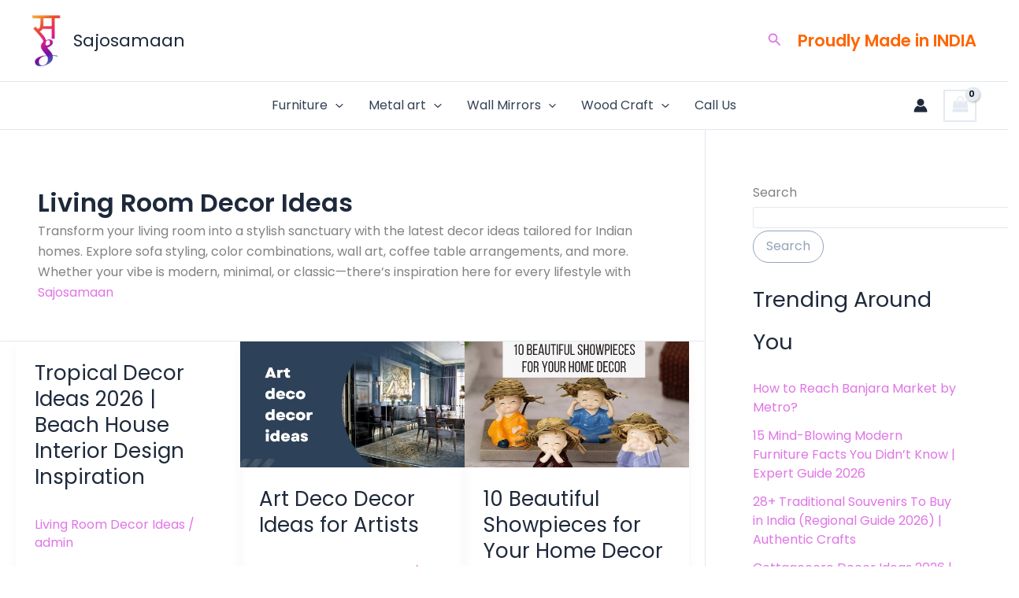

--- FILE ---
content_type: text/html; charset=utf-8
request_url: https://www.google.com/recaptcha/api2/aframe
body_size: 137
content:
<!DOCTYPE HTML><html><head><meta http-equiv="content-type" content="text/html; charset=UTF-8"></head><body><script nonce="08ZwI1rs-2-q2POgDQmzzQ">/** Anti-fraud and anti-abuse applications only. See google.com/recaptcha */ try{var clients={'sodar':'https://pagead2.googlesyndication.com/pagead/sodar?'};window.addEventListener("message",function(a){try{if(a.source===window.parent){var b=JSON.parse(a.data);var c=clients[b['id']];if(c){var d=document.createElement('img');d.src=c+b['params']+'&rc='+(localStorage.getItem("rc::a")?sessionStorage.getItem("rc::b"):"");window.document.body.appendChild(d);sessionStorage.setItem("rc::e",parseInt(sessionStorage.getItem("rc::e")||0)+1);localStorage.setItem("rc::h",'1769073646961');}}}catch(b){}});window.parent.postMessage("_grecaptcha_ready", "*");}catch(b){}</script></body></html>

--- FILE ---
content_type: application/javascript; charset=utf-8
request_url: https://fundingchoicesmessages.google.com/f/AGSKWxVdLitjm9j1laedRUT2T5hx1CZj4LlHWR2cChHQG3jDtDsMC0n4jiKovQ_WFEHuCq5Q_arRzGaMaLZCdzZdi3an9ywwRlWWxOAS8ULPNKhz5pO0u2Qjoeu_q15aqe_3ggg_Uz6sRQMMcqVr0m8Pzv_OelsCD4XOJXBydt08ANfdQzLTMkfbKbu_wMw=/_/invideoad./webadserver._ad_article_/ad/audsci./coldseal_ad.
body_size: -1288
content:
window['d31c27a6-1c1a-4c55-9f64-2f6bce613e9b'] = true;